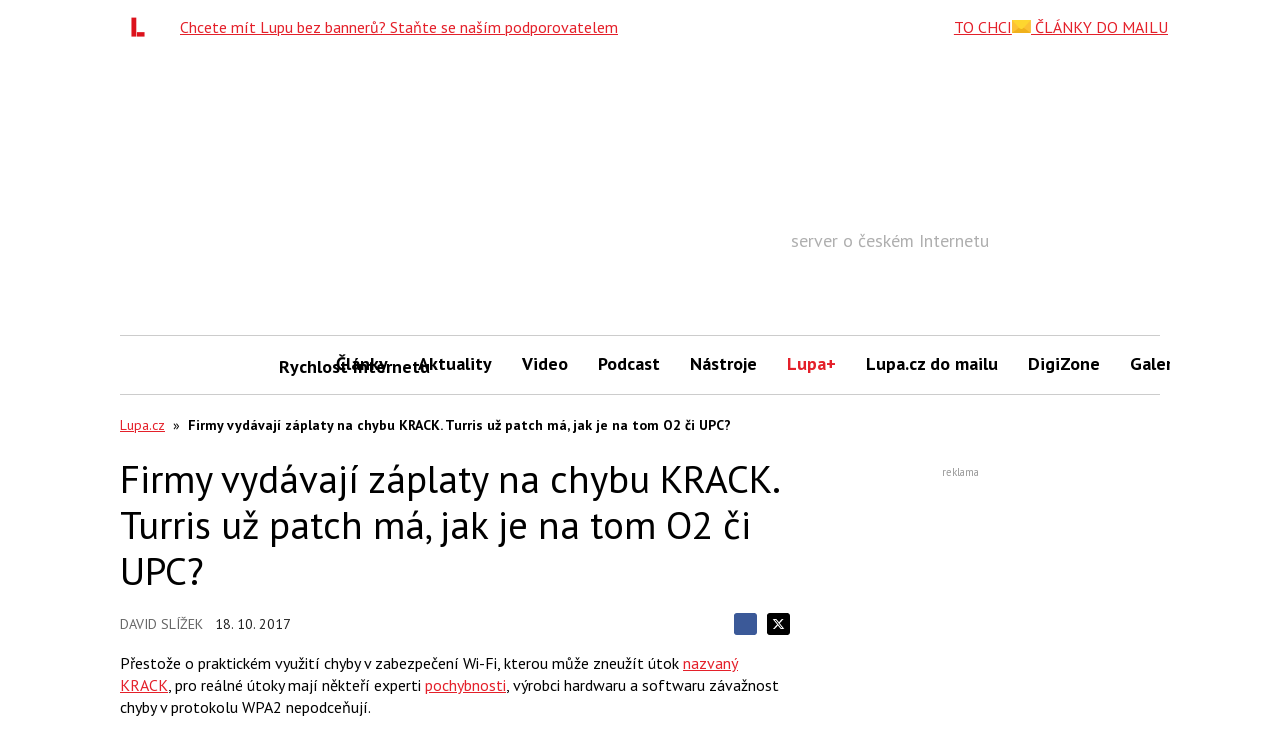

--- FILE ---
content_type: text/html; charset=utf-8
request_url: https://www.google.com/recaptcha/api2/aframe
body_size: 268
content:
<!DOCTYPE HTML><html><head><meta http-equiv="content-type" content="text/html; charset=UTF-8"></head><body><script nonce="DilDVufB2ndBfjKrUASzJQ">/** Anti-fraud and anti-abuse applications only. See google.com/recaptcha */ try{var clients={'sodar':'https://pagead2.googlesyndication.com/pagead/sodar?'};window.addEventListener("message",function(a){try{if(a.source===window.parent){var b=JSON.parse(a.data);var c=clients[b['id']];if(c){var d=document.createElement('img');d.src=c+b['params']+'&rc='+(localStorage.getItem("rc::a")?sessionStorage.getItem("rc::b"):"");window.document.body.appendChild(d);sessionStorage.setItem("rc::e",parseInt(sessionStorage.getItem("rc::e")||0)+1);localStorage.setItem("rc::h",'1769108247222');}}}catch(b){}});window.parent.postMessage("_grecaptcha_ready", "*");}catch(b){}</script></body></html>